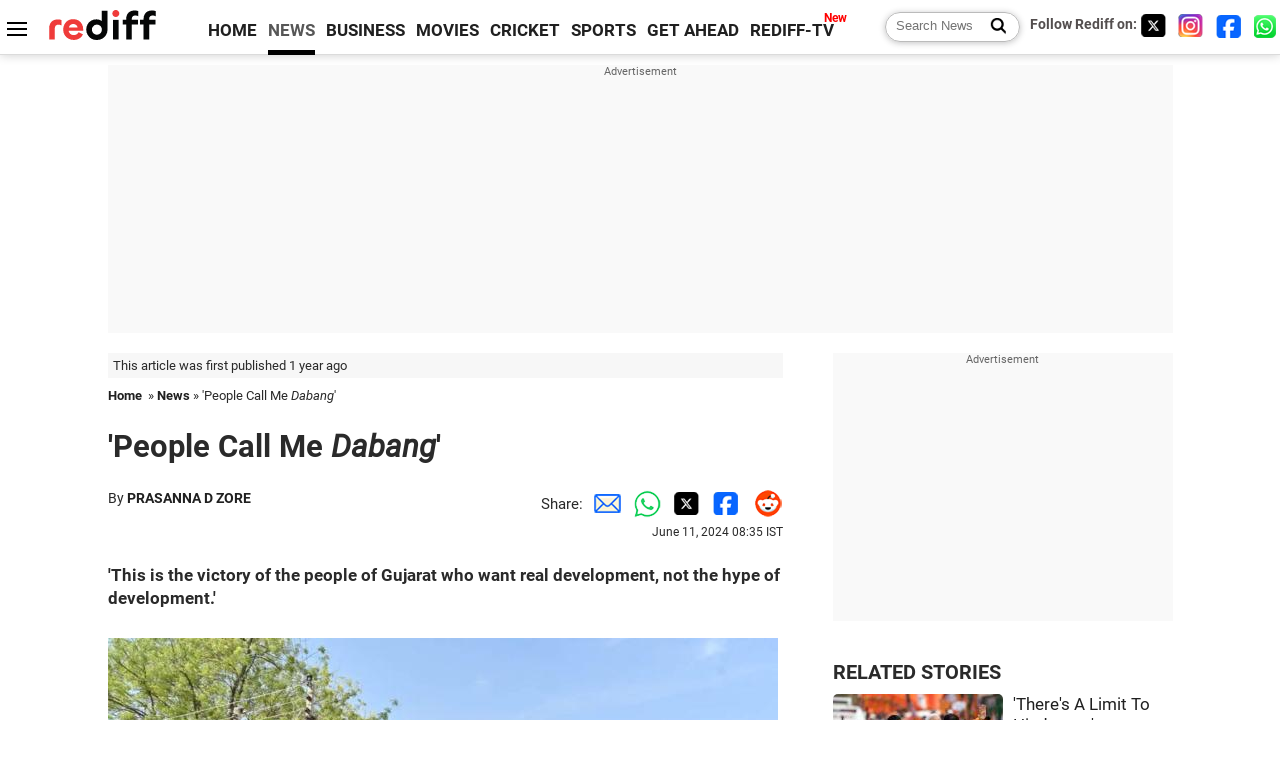

--- FILE ---
content_type: text/html
request_url: https://www.rediff.com/news/interview/geniben-thakor-people-call-me-dabang/20240611.htm
body_size: 14840
content:
<!doctype html>
<html lang="en">
<head>
<meta charset="UTF-8">
<meta name="viewport" content="width=device-width, initial-scale=1" />
<title>Geniben Thakor: 'People Call Me Dabang' - Rediff.com India News</title>
<meta name="keywords" content="India News, columns, interviews, news India, breaking news" />
<link rel="alternate" href="https://www.rediff.com/rss/newshead.xml" type="application/rss+xml"  title="Rediff.com - India news" />
<link rel="author" type="text/html" href="https://www.rediff.com/author/PRASANNA%20D%20ZORE" />
<meta name="author" content="PRASANNA D ZORE" />
<meta name="robots" content="max-image-preview:large, index, follow">
<link rel="dns-prefetch" href="//track.rediff.com/" >
<link rel="dns-prefetch" href="//bizmail.rediff.com/" >
<link rel="dns-prefetch" href="//businessemail.rediff.com/" >
<link rel="dns-prefetch" href="//workmail.rediff.com/" >
<link rel="preload" href="//imworld.rediff.com/worldrediff/style_3_16/new_arti_us_4.css" as="style">
<link rel="amphtml" href="https://m.rediff.com/amp/news/interview/geniben-thakor-people-call-me-dabang/20240611.htm" />
<link rel="alternate" media="only screen and (max-width: 640px)" href="https://m.rediff.com/news/interview/geniben-thakor-people-call-me-dabang/20240611.htm" />
<meta http-equiv="X-UA-Compatible" content="IE=Edge" />
<meta name="description" content="'This is the victory of the people of Gujarat who want real development, not the hype of development.'"  />
<meta name="twitter:card" content="summary_large_image" />
<meta property="og:title" content="'People Call Me Dabang'" />
<meta property="og:type" content="article" />
<meta property="og:url" content="https://www.rediff.com/news/interview/geniben-thakor-people-call-me-dabang/20240611.htm" />
<meta property="og:site_name" content="Rediff" />
<meta property="og:description" content="'This is the victory of the people of Gujarat who want real development, not the hype of development.'" />
<meta itemprop="name" content="'People Call Me Dabang'" />
<meta itemprop="description" content="'This is the victory of the people of Gujarat who want real development, not the hype of development.'" />
<meta itemprop="publisher" content="Rediff.com" />
<meta itemprop="url" content="https://www.rediff.com/news/interview/geniben-thakor-people-call-me-dabang/20240611.htm" />
<meta itemprop="headline" content="'People Call Me Dabang'" />
<meta itemprop="inLanguage" content="en-US" />
<meta itemprop="keywords" content="India News, columns, interviews, news India, breaking news" />
<meta itemprop="image" content="https://im.rediff.com/1200-630/news/2024/jun/10genibenthakor5.jpg">
<meta itemprop="datePublished" content="2024-06-11T08:35:56+05:30" />
<meta itemprop="dateModified" content="2024-06-11T08:35:56+05:30" />
<meta itemprop="alternativeHeadline" content="'People Call Me Dabang'" />
<link rel="preload" href="https://im.rediff.com/news/2024/jun/10genibenthakor5.jpg?w=670&h=900" as="image" /><link rel="icon" type="image/x-icon" href="https://im.rediff.com/favicon2.ico" />
<link rel="canonical" href="https://www.rediff.com/news/interview/geniben-thakor-people-call-me-dabang/20240611.htm" />
<meta itemprop="dateline" content="Banaskantha" /><link rel="preconnect" href="//imworld.rediff.com" >
<meta property="og:image" content="https://im.rediff.com/1200-630/news/2024/jun/10genibenthakor5.jpg" />
<link rel="image_src" href="https://im.rediff.com/1200-630/news/2024/jun/10genibenthakor5.jpg" />

<script type="application/ld+json">
{
	"@context":"https://schema.org",
	"@type":"NewsArticle",
	"mainEntityOfPage":{
		"@type":"WebPage",
		"@id":"https://www.rediff.com/news/interview/geniben-thakor-people-call-me-dabang/20240611.htm",
		"url":"https://www.rediff.com/news/interview/geniben-thakor-people-call-me-dabang/20240611.htm"
	},
	"inLanguage":"en",
	"headline":"'People Call Me Dabang'",
	"description":"'This is the victory of the people of Gujarat who want real development, not the hype of development.'",
	"keywords":"India News, columns, interviews, news India, breaking news",
	"articleSection":"news",
	"url":"https://www.rediff.com/news/interview/geniben-thakor-people-call-me-dabang/20240611.htm",
	"image":
	{
		"@type":"ImageObject",
		"url":"https://im.rediff.com/1600-900/news/2024/jun/10genibenthakor5.jpg",
		"width":"1600",
		"height":"900"
	},
	"datePublished":"2024-06-11T08:35:56+05:30",
	"dateModified":"2024-06-11T08:35:56+05:30",
	"articleBody":"This is the victory of the people of Gujarat who want real development, not the hype of development.IMAGE: Geniben Thakor, who takes pride in calling herself a grassroots worker, campaigns on a bullock cart for her 2024 Lok Sabha election. All photographs: Kind courtesy Geniben Thakor/Instagram&nbsp;Geniben Thakor created history when she defeated Bharatiya Janata Party candidate Dr Rekhaben Chaudhari in the 2024 Lok Sabha election from Banaskantha by 30,406 votes. It was the first Lok Sabha seat the Congress had won in Gujarat since 2009.The 48-year-old two-time Congress MLA from Gujarats Vav was labellled giant killer after her victory against Banas Dairy chairperson Shankar Choudhary, a powerful dairy co-operative magnate, by 6,600 votes in 2017 and later when she defeated the BJPs Swarupbhai Thakor in the 2022 state assembly election when her party faced its biggest rout in the state winning just 17 of the 182 assembly segments.I am just an ordinary Congress worker, an ordinary servant of the people, who has dedicated her life for espousing the Congress ideology and working for the poorest of the poor people of my state, the arts graduate from Jain Vishwa Bharati Institute tells Prasanna D Zore/Rediff.com.The Congress opened its account in a Lok Sabha election in Gujarat after 10 years. What factors helped you and the Congress win the Banaskantha seat?I have been a grassroots worker of the Congress and have 20 years of political and social experience working in the field, among the people belonging to all the sections on Gujarat. My work has helped me earn the love and respect of the people of Gujarat and Banaskantha.All our party leaders and cadres worked under tremendous difficult situations in Gujarat to win the Banaskantha seat. It is not that Geniben Thakor has won; the people of Banaskantha have won; this is the victory of the people of Gujarat who want real development, not the hype of development.For decades now, our local leaders have raised issues that matter to the people of Gujarat before the state government and ensured that their problems are resolved. Each and every Congress person has been working diligently on the ground and won the love of the people.IMAGE: Geniben Thakor worships at the Arasuri Ambaji Mata temple, which is one among the 51 Shakti Peethas in India.It has been widely reported that you crowd-funded your election as you were short of funds. How much money did you collect through crowd-funding and what were your expenses in this election?I am really very grateful to the people of Banaskantha and to everybody who contributed money to fund my election expenses. This victory wouldnt have been possible without their help.I had told my party leaders that I will fight this Lok Sabha election but dont have the financial resources for that.My party workers, Congress leaders and people of my constituency assured me that I dont need money to win this election but also assured to help me financially in their individual capacity. That assurance gave me strength to not worry too much about money and focus on raising peoples issues during my campaign.I was assured not just of financial assistance but their votes also.Our election management committee took care of all the money that was collected and spent. They would be in a better position to give you the exact figures. But we have been very transparent about the money we collected and spent. Every penny is accounted for.While the election management committee will be in a position to share these detail I can tell you that we won this election by spending a very small amount.How do you feel when you get labelled Giant Killer?It is true that people call me a giant killer. People also call me dabang (fearless). I am no giant killer. I am just an ordinary Congress worker, an ordinary servant of the people, who has dedicated her life for espousing Congress ideology and working for the poorest of the poor people of my state.I lost my first assembly election from Vav in 2012 but won the same seat twice in 2017 and 2022 when the BJP won a record number of assembly seats in the state.I believe in working for the people and with the people. Geniben Thakor is nobody without the love and support of the people of Banaskantha and Gujarat.I have done this from the beginning of my political career and I will continue to do my work in the same vein.The Congress has won one Lok Sabha seat in 2024 since 2009 when your party had won nine Lok Sabha seats. How big is your victory for the revival of the Congress in Gujarat?It is not just Gujarat but the Congress has revived itself across India. I can assure the people of Gujarat that the Congress will be forming the next government in Gujarat. The faith of the people of Gujarat in Congress gives me hope that we will form the next government in Gujarat.We may have won just one Lok Sabha seat in Gujarat but our vote share is good (it stood at more than 31 per cent. In 2019 it stood at 32.6 per cent but the Congress couldnt win any seats).Our vote share and number of seats will only increase manifold in the days ahead and after the 2027 Gujarat assembly elections we will form the next government in Gujarat.The people of Gujarat showed tremendous faith in the BJP in 2014 and 2019 giving them all 26 Lok Sabha seats but were disappointed with the performance of the Narendra Modi government in these 10 years of his misgovernance.Unemployment today stands at a 45-year high, prices of essentials like food grains, vegetates, fuel, cooking gas saw a huge jump denting the spending capacity of the people. Cost of education, health services has gone up too.The BJP will now have to understand that they just cant win peoples faith in the name of Prabhu Shri Ram. They have to work on the ground and solve the everyday issues of the people of Gujarat.What were the main issues that you fought the 2024 Lok Sabha elections on and what important issues do you plan to raise in Parliament as Banaskantha MP?Our main election plank was providing potable water for the people of my constituency and enough water and electricity for the farmers.We also raised other important issues -- and found them resonating among the people -- like security of women in the state, the rising cost of medical services, day-to-day essentials, higher education, local employment opportunities, and how the Narendra Modi government failed to deliver the benefits of all the central schemes for the people of Gujarat. We will ensure that the benefits of central government schemes now reach the people of Gujarat.I will be raising these very issues as an MP from Banaskantha. In addition, the Congress in Gujarat has its eyes and ears open and we will continue to raise whatever issues the people of Gujarat will ask us to highlight in Parliament.Would you feel that Prime Minister Modi talking about the Congress taking away one buffalo if you have two buffaloes didnt work for the BJP in Banaskantha?Such statements from Narendra Modi not only boomeranged against the BJP in Banaskantha but all over India.The people of India expect their prime minister to talk about development, infrastructure, employmet opportunities, setting up of new industries, bringing in investments and building factories but they were very much disappointed by the way Prime Minister Modi ran his campaign on divisive agendas.The prime minister should not have used such language during the election campaign.IMAGE: Congress General Secretary Priyanka Gandhi Vadra campaigns for Geniben Thakor.Did Priyanka Gandhi Vadras campaign help you cement your victory?The people of Gujarat have tremendous faith in the leadership of Soniaji, Rahulji and have immense love and respect for Priyankaji. The fact that in every campaign Priyankaji exhorted people to vote for their own benefits, to vote for a party that would ensure your social and economic safety and security mobilised the people of Banaskantha.With her honest, heart-to-heart connection with the people through her public addresses Priyankaji won the hearts of the people of India.",
	"author":{
		"@type":"Person",
		"name":"PRASANNA D ZORE",
		"url":"https://www.rediff.com/author/PRASANNA%20D%20ZORE"
	},
	"publisher":{   
		"@type":"NewsMediaOrganization",
		"name":"Rediff.com",
		"logo":{
			"@type":"ImageObject","url":"https://im.rediff.com/worldrediff/pix/rediff_newlogo.svg","width":400,"height":100   
		}        
	},
	"associatedMedia":{
		"@type":"ImageObject",
		"url":"https://im.rediff.com/news/2024/jun/10genibenthakor5.jpg",
		"caption":"'People Call Me Dabang'",
		"description":"'People Call Me Dabang'",
		"height":"900",
		"width":"1200"
	}		
}
</script>
<script type="application/ld+json">
{
	"@context":"https://schema.org",
	"@type":"BreadcrumbList",
	"name":"Breadcrumb",
	"itemListElement":[
		{
		"@type":"ListItem",
		"position":1,
		"item":{
			"@id":"https://www.rediff.com",
			"name":"Home"
		}
		},
		{
		"@type":"ListItem",
		"position":2,
		"item":{
		"@id":"https://www.rediff.com/news",
		"name":"News"
		}
		},
		{
		"@type":"ListItem",
		"position":3,
		"item":{
		"name":"'People Call Me Dabang'"
		}
		}
	]
}
</script>
<script type="application/ld+json">
{
	"@context":"https://schema.org",
	"@type":"WebPage",
	"name":"Geniben Thakor: 'People Call Me Dabang' - Rediff.com India News",
	"description":"'This is the victory of the people of Gujarat who want real development, not the hype of development.'",
	"keywords":"India News, columns, interviews, news India, breaking news",
	"speakable":{
		"@type":"SpeakableSpecification",
		"cssSelector":["h1","h2"]
		},
	"url":"https://www.rediff.com/news/interview/geniben-thakor-people-call-me-dabang/20240611.htm"
}
</script>


<script type="application/ld+json">
{
	"@context":"https://schema.org","@type":"NewsMediaOrganization","name":"Rediff.com","url":"https://www.rediff.com","logo":{
		"@type":"ImageObject","url":"https://im.rediff.com/worldrediff/pix/rediff_newlogo.svg","width":400,"height":100
	},
	"address":{
		"@type":"PostalAddress","streetAddress":" Level 9 and 10, Seasons Riddhi Siddhi, Jn of Tilak Road and 1st Gaothan Lane, Santacruz (West)","addressLocality":"Mumbai","addressRegion":"India","addressCountry":"IN","postalCode":"400054"
	},
	"contactPoint":{
		"@type":"ContactPoint","telephone":"+91 - 022 - 61820000","contactType":"Customer Service","areaServed":"IN","availableLanguage":"English","hoursAvailable":{"opens":"09:00","closes":"18:00"}
	},
	"sameAs":[
		"https://x.com/RediffNews",
		"https://www.instagram.com/rediffnews/",
		"https://www.facebook.com/people/Rediff-News/61566156876578/",
		"https://www.youtube.com/@RediffOriginals"
	]
}
</script>
<script type="application/ld+json">
{
	"@context":"https://schema.org",
	"@type":"SiteNavigationElement",
	"name":["rediffmail","Rediff Money","Enterprise Email","Business Email","rediffGURUS","News","Business","Movies","Sports","Cricket","Get Ahead"],
	"url":["https://mail.rediff.com/cgi-bin/login.cgi","https://money.rediff.com","https://workmail.rediff.com","https://businessemail.rediff.com","https://gurus.rediff.com","https://www.rediff.com/news","https://www.rediff.com/business","https://www.rediff.com/movies","https://www.rediff.com/sports","https://www.rediff.com/cricket","https://www.rediff.com/getahead"]
}
</script>
<script>
var cdn_domain = "https://www.rediff.com";
var section = "news";
var article_url = "https://www.rediff.com/news/interview/geniben-thakor-people-call-me-dabang/20240611.htm";
var template = "news-interview.xsl";
var page_type = "article";
var endyear 	= "2026";
var org_domain = "https://mypage.rediff.com";
var imgpath	= "//imworld.rediff.com/worldrediff/pix";
var ishare_domain	= "https://ishare.rediff.com";
var shopping_domain	= "https://shopping.rediff.com";
var books_domain	= "https://books.rediff.com";
var track_domain	= "https://track.rediff.com";
var money_domain	= "https://money.rediff.com";
var realtime_domain	= "https://realtime.rediff.com";
var share_domain	= "https://share.rediff.com";
var timetoread = "";

function enc(a,url){a.href	=	url;return true;}
function getCookie(name){var dc=document.cookie;var prefix=name+"=";var begin=dc.indexOf("; "+prefix);if(begin==-1){begin=dc.indexOf(prefix);if(begin!=0)return null}else begin+=2;var end=document.cookie.indexOf(";",begin);if(end==-1)end=dc.length;return unescape(dc.substring(begin+prefix.length,end))}
function sharePopup(ob){var left = (screen.width - 800) / 2;var shareurl = ob.href;window.open(shareurl,'sharewindow','toolbar=no,location=0,status=no,menubar=no,scrollbars=yes,resizable=yes,width=800,height=550,top=80,left='+left);}
function trackURL(url){if(navigator.userAgent.toLowerCase().indexOf('msie') != -1){var referLink = document.createElement('a');referLink.href = url;document.body.appendChild(referLink);referLink.click();}else{document.location.href = url;}}

</script>
	
	<script>
	(adsbygoogle = window.adsbygoogle || []).push({
		google_ad_client: "ca-pub-2932970604686705",
		enable_page_level_ads: true
	});
	</script>
	
<link rel="stylesheet" href="//imworld.rediff.com/worldrediff/style_3_16/new_arti_us_4.css" />
<style>.imgcaption{clear:both}.bigtable{margin:10px 0}.logo{width:160px}.toplinks .active{margin-right:0;margin-left:0}.watchasvd{font-size:0.8rem;margin-right:20px;display:inline-block;vertical-align:middle;color:#ef3b3a;font-weight:bold;}.watchasvd::before{content:'';display:inline-block;width:28px;height:17px;background:url('https://im.rediff.com/worldrediff/pix/watchvdicon.jpg') 0 0 no-repeat;vertical-align:middle;}.newtv::after{content:'New';font-weight:bold;color:#ff0000;font-size:0.8rem;position:absolute;top:-10px;right:-13px}.mfrom_flex{display:flex;justify-content:space-between;border-bottom:solid 1px #e2e2e2;padding-bottom:20px}.mfrom_box{max-width:200px;overflow:hidden}.mfrom_copy{font-size:1.1rem;margin-top:5px}.div_subscibe_top{margin-top:30px}.subscribe_btn_in{background:#000;border-radius:50%;width:30px;height:30px;line-height:30px;font-size:1.2rem;color:#fff;border:none;text-align:center}.lbl_sub_email{display:block;font-weight:bold;font-size:0.8rem;margin-bottom:1px}.div_subscibe_top_container{width:calc(100% - 330px);border-right:dotted 1px #ababab;border-left:dotted 1px #ababab;}.div_subscibe_top{width:250px;background:none;margin:0 auto;border:none;border-radius:5px;padding:5px 0 8px 12px;box-shadow:0 0 7px rgba(0, 0, 0, 0.3)}.vcenter{align-items:center}.sub_email_in{padding:5px;text-align:left;height:30px;width:190px;margin-right:5px;border:solid 1px #b2aeae;border-radius:5px;font-size:0.85rem}.sub_email_in::placeholder{font-size:1rem}.subwait{position:absolute;right:50px}.subscrip_message{font-size:0.75rem;font-weight:bold;margin:5px 0}.artihd{font-size:2.07rem}.arti_contentbig h2{font-size:1.6rem;margin-bottom:5px;font-weight:bold}.arti_contentbig h3{font-size:1.4rem;margin-bottom:5px;font-weight:bold}.arti_contentbig h4{font-size:1.2rem;margin-bottom:5px;font-weight:bold}.keypoints{border:solid 1px #202020;padding:10px 20px;border-radius:20px;margin:15px 0}.keypoints ul{padding:0 0 0 20px;margin:15px 0 0 0;line-height:1.4em}.keypoints h3{background:#f7f7f7;padding:10px;border-bottom:solid 1px #cdcdcd}</style>

<script>
window.googletag = window.googletag || {cmd: []};
googletag.cmd.push(function() {
	var sectionarr = window.parent.location.href.split("/");
	var authorname = "";
	if(document.getElementById('OAS_author')){authorname = document.getElementById('OAS_author').value;}
	var adv_subsection = "";
	if(document.getElementById('OAS_subsection')){adv_subsection = document.getElementById('OAS_subsection').value;}
	googletag.defineSlot('/21677187305/Rediff_ROS_728x90_ATF_INTL', [[750, 100], [970, 90], [970, 250], [980, 90], [930, 180], [950, 90], [960, 90], [970, 66], [750, 200], [728, 90], [980, 120]], 'div-gpt-ad-1739426843638-0').setTargeting('author', authorname.toLowerCase()).setTargeting('url',sectionarr[3]).setTargeting('subsection',adv_subsection).addService(googletag.pubads());
	googletag.defineSlot('/21677187305/Rediff_ROS_300x250_ATF_INTL', [[336, 280], [300, 250]], 'div-gpt-ad-1739426924396-0').setTargeting('author', authorname.toLowerCase()).setTargeting('url',sectionarr[3]).setTargeting('subsection',adv_subsection).addService(googletag.pubads());
	googletag.defineSlot('/21677187305/Rediff_ROS_300x250_BTF_INTL', [[300, 250], [336, 280]], 'div-gpt-ad-1742278123914-0').setTargeting('author', authorname.toLowerCase()).setTargeting('url',sectionarr[3]).setTargeting('subsection',adv_subsection).addService(googletag.pubads());
	googletag.defineSlot('/21677187305/Rediff_ROS_300x250_BTF2_INTL', [[300, 250], [336, 280]], 'div-gpt-ad-1752125674124-0').setTargeting('author', authorname.toLowerCase()).setTargeting('url',sectionarr[3]).setTargeting('subsection',adv_subsection).addService(googletag.pubads());
	googletag.defineSlot('/21677187305/Rediff_ROS_300x250_BTF3_INTL', [[300, 100], [300, 250], [300, 75]], 'div-gpt-ad-1748412147256-0').setTargeting('author', authorname.toLowerCase()).setTargeting('url',sectionarr[3]).setTargeting('subsection',adv_subsection).addService(googletag.pubads());
	googletag.defineSlot('/21677187305/Rediff_ROS_728x90_BTF_INTL', [[960, 90], [970, 66], [970, 90], [728, 90], [980, 90], [950, 90]], 'div-gpt-ad-1748412234453-0').setTargeting('author', authorname.toLowerCase()).setTargeting('url',sectionarr[3]).setTargeting('subsection',adv_subsection).addService(googletag.pubads());
	if(screen.width >= 1400)
	{
	googletag.defineSlot('/21677187305/Rediff_ROS_120x600_ATF_INTL_Left_Margin', [120, 600], 'div-gpt-ad-1741063428061-0').setTargeting('author', authorname.toLowerCase()).setTargeting('url',sectionarr[3]).setTargeting('subsection',adv_subsection).addService(googletag.pubads());
	googletag.defineSlot('/21677187305/Rediff_ROS_120x600_ATF_INTL_Right_Margin', [120, 600], 'div-gpt-ad-1741063514341-0').setTargeting('author', authorname.toLowerCase()).setTargeting('url',sectionarr[3]).setTargeting('subsection',adv_subsection).addService(googletag.pubads());
	}
	googletag.pubads().enableSingleRequest();
	googletag.enableServices();
});
</script>

<style>.arti_contentbig p.imgcaptionsmall,.imgcaptionsmall{width:50%;color:#515151;font-size:0.9rem;float:left;margin:0 8px 8px 0;line-height:1.4em;}</style>
</head>
<body>
<!-- Begin comScore Tag -->

<script>
var _comscore = _comscore || [];
_comscore.push({ c1: "2", c2: "6035613" });
(function() {
var s = document.createElement("script"), el = document.getElementsByTagName("script")[0]; 
s.async = true;
s.src = "https://sb.scorecardresearch.com/cs/6035613/beacon.js";
el.parentNode.insertBefore(s, el);
})();
</script>
<noscript><img src="https://sb.scorecardresearch.com/p?c1=2&amp;c2=6035613&amp;cv=3.6.0&amp;cj=1" alt="comscore" ></noscript>

<!-- End comScore Tag --><script>
if(!OAS_sitepage)var OAS_sitepage = "";
if(!OAS_listpos)var OAS_listpos = "";

	var ck=document.cookie;
	function getcookie(n)
	{
		var ar=n+"=";var al=ar.length;var cl=ck.length;var i=0;while(i<cl)
		{j=i+al;if(ck.substring(i,j)==ar)
		{e=ck.indexOf(";",j);if(e==-1)
		e=ck.length;return unescape(ck.substring(j,e));}
		i=ck.indexOf(" ",i)+1;if(i==0)
		break;}
		return "";
	}
	var querystring	= "";
	var path	= "";
	var domain	= "";
	var Rkey_data	= "";
	var Rkey	= Math.floor(Math.random() * 1000000);
	querystring	= window.location.search;
	path		= window.location.pathname;
	domain		= window.location.host;
	var tmp_ref = encodeURIComponent(document.referrer);
	if((tmp_ref == null) || (tmp_ref.length == 0)){tmp_ref = "";}
	if (querystring == "")
	{
		Rkey_data = "?rkey="+Rkey;
	}
	else
	{
		Rkey_data = "&rkey="+Rkey;
	}
	if(tmp_ref != "")
	{
		Rkey_data += "&ref="+tmp_ref;
	}
	var metricImgNew = new Image();
	metricImgNew.src = '//usmetric.rediff.com/'+domain+path+querystring+Rkey_data+'&device=pc';
	var Rlo="";
	var Rl = "";
	Rlo	= getcookie("Rlo");
	Rlo = unescape(Rlo).replace(/\+/g," ");
	Rlo = Rlo.replace("@rediffmail.com","");
	Rlo = Rlo.replace(/[^\w\d\s\-\_]/ig,'');
	Rl = getcookie("Rl");
	Rl = Rl.replace(/[^\w\d\s\-\_@\.]/ig,'');
	var tmp_rsc1 = "";
	tmp_rsc1 = getcookie("Rsc");

</script>
<style>.fnt0{font-size:0;}</style>
<div class="fnt0"><ins data-revive-zoneid="333" data-revive-source="_blank" data-revive-target="_blank" data-revive-id="4b71f4079fb345c8ac958d0e9f0b56dd" data-zonename="Rediff_ROS_OutstreamVideo_INTL"></ins></div><input type="hidden" id="OAS_topic"  name="OAS_topic" value="electionNews" />
<input type="hidden" id="OAS_author"  name="OAS_author" value="PRASANNA D ZORE" />
<input type="hidden" id="ads_moviename"  name="ads_moviename" value="null" />
<div id="tower_conatainer" class='tower_conatainer'><div id="div_left_tower" class="left_tower"></div><div id="div_right_tower" class="right_tower"></div></div><input type="hidden" id="OAS_subsection"  name="OAS_subsection" value="news-interview-geniben" /><div class="topfixedrow">
	<div class="logobar flex maxwrap">
		<div id="menuicon" class="homesprite menuicon"></div>
		<div class="logo"><a href="https://www.rediff.com"><img src="//imworld.rediff.com/worldrediff/pix/rediff_newlogo.svg" width="120" height="30" alt="rediff logo" /></a></div>
		<div class="toplinks">
			<a href="https://www.rediff.com" class="linkcolor bold" data-secid="nav_article_home" data-pos="1">HOME</a>
			<a href="https://www.rediff.com/news" class="linkcolor bold active" data-secid="nav_article_news" data-pos="1">NEWS</a> 
			<a href="https://www.rediff.com/business" class="linkcolor bold " data-secid="nav_article_business" data-pos="1">BUSINESS</a> 
			<a href="https://www.rediff.com/movies" class="linkcolor bold " data-secid="nav_article_movies" data-pos="1">MOVIES</a> 
			<a href="https://www.rediff.com/cricket" class="linkcolor bold " data-secid="nav_article_cricket" data-pos="1">CRICKET</a> 
			<a href="https://www.rediff.com/sports" class="linkcolor bold " data-secid="nav_article_sports" data-pos="1">SPORTS</a> 
			<a href="https://www.rediff.com/getahead" class="linkcolor bold " data-secid="nav_article_getahead" data-pos="1">GET AHEAD</a>
			<a href="https://tv.rediff.com" class="linkcolor bold relative newtv" data-secid="nav_article_redifftv" data-pos="1">REDIFF-TV</a>
		</div>
		<div class="toprightlinks flex">
			<div class="arti_srch_container"><form name="mainnewsrchform" onsubmit="return submitSearch()" action="https://www.rediff.com/search" method="POST"><input type="text" id="main_srchquery_tbox" name="main_srchquery_tbox" placeholder="Search News" value="" class="txt_srchquery" autocomplete="off"><input type="submit" value="" class="newsrchbtn" aria-label="Search News"></form></div>
			<div class="navbarsocial"><span class="followon">Follow Rediff on: </span><a href="https://x.com/RediffNews" target="_blank" aria-label="Twitter"><span class="homesprite socialicons twitter"></span></a> &nbsp; <a href="https://www.instagram.com/rediffnews/" target="_blank" aria-label="Instagram"><span class="homesprite socialicons insta"></span></a> &nbsp; <a href="https://www.facebook.com/people/Rediff-News/61566156876578/" target="_blank" aria-label="Facebook"><span class="homesprite socialicons fb"></span></a> &nbsp; <a href="https://whatsapp.com/channel/0029Va5OV1pLtOjB8oWyne1F" target="_blank" aria-label="whatsup"><span class="homesprite socialicons whup"></span></a></div>
		</div>
	</div>
</div>
<div class="advtcontainer lb wrapper">
	<div class="advttext"></div>
	<div id="world_top" class="div_ad_lb01"><div id='div-gpt-ad-1739426843638-0' style='min-width:728px;min-height:66px;'><script>googletag.cmd.push(function(){googletag.display('div-gpt-ad-1739426843638-0');});</script></div></div>
</div>
<div class="wrapper clearfix">
	<!-- leftcontainer starts -->
	<div id="leftcontainer" class="red_leftcontainer">
		<div class="yearsago">This article was first published 1 year ago</div>		<div class="breadcrumb"><a href="https://www.rediff.com" class="bold">Home</a>&nbsp; &raquo;&nbsp;<a href="https://www.rediff.com/news" class="bold">News</a> &raquo;&nbsp;'People Call Me <em>Dabang</em>'</div>
		<h1 class="artihd">'People Call Me <em>Dabang</em>'</h1>
		<div class="clearfix">
			<div class="floatL">
				<div class="bylinetop">	By <a href="https://www.rediff.com/author/PRASANNA%20D%20ZORE" class="bold">PRASANNA D ZORE</a>		</div>
				<div> </div>
			</div>
			<div class="floatR">Share:<a href="mailto:?subject=%27People%20Call%20Me%20Dabang%27&body=Read this article https://www.rediff.com/news/interview/geniben-thakor-people-call-me-dabang/20240611.htm" title="Share by Email" aria-label="Email Share"><i class="shareic_sprite email"></i></a><a target="_blank" OnClick="sharePopup(this);return false;" href="https://api.whatsapp.com/send?text=https://www.rediff.com/news/interview/geniben-thakor-people-call-me-dabang/20240611.htm" title="Share on Whatsapp"  aria-label="Whatsapp Share"><i class="shareic_sprite waup"></i></a><a target="_blank" OnClick="sharePopup(this);return false;" href="https://twitter.com/intent/tweet?url=https://www.rediff.com/news/interview/geniben-thakor-people-call-me-dabang/20240611.htm&text=%27People%20Call%20Me%20Dabang%27"  title="Share on Twitter"  aria-label="Twitter Share"><i class="shareic_sprite twit"></i></a><a target="_blank" OnClick="sharePopup(this);return false;" href="https://www.facebook.com/sharer/sharer.php?u=https://www.rediff.com/news/interview/geniben-thakor-people-call-me-dabang/20240611.htm&picture=&title=%27People%20Call%20Me%20Dabang%27&description=" title="Share on Facebook"  aria-label="Facebook Share"><i class="shareic_sprite fb"></i></a><a target="_blank" OnClick="sharePopup(this);return false;" href="https://www.reddit.com/submit?url=https://www.rediff.com/news/interview/geniben-thakor-people-call-me-dabang/20240611.htm&title=%27People%20Call%20Me%20Dabang%27" title="Share on Reddit"  aria-label="Reddit Share"><i class="shareic_sprite reddit"></i></a>
			<p class="updatedon">June 11, 2024 08:35 IST</p>
			</div>
		</div>
				<div id="arti_content_n" class="arti_contentbig clearfix" itemprop="articleBody">
			<p><strong>'This is the victory of the people of Gujarat who want real development, not the hype of development.'</strong></p>
<p><img class=imgwidth src="https://im.rediff.com/news/2024/jun/10genibenthakor5.jpg?w=670&h=900" alt="" style="max-width:100%;"   /></p>
<div class="imgcaption">IMAGE: Geniben Thakor, who takes pride in calling herself a grassroots worker, campaigns on a bullock cart for her 2024 Lok Sabha election. <span class="credit">All photographs: Kind courtesy Geniben Thakor/Instagram</span></div>
<div id="div_morelike_topic_container">&nbsp;</div>
<p class="rbig"><strong>Geniben Thakor</strong> created history when she defeated Bharatiya Janata Party candidate Dr Rekhaben Chaudhari in the 2024 Lok Sabha election from Banaskantha by 30,406 votes. It was the first Lok Sabha seat the Congress had won in Gujarat since 2009.</p>
<p>The 48-year-old two-time Congress MLA from Gujarat's Vav was labellled 'giant killer' after her victory against Banas Dairy chairperson Shankar Choudhary, a powerful dairy co-operative magnate, by 6,600 votes in 2017 and later when she defeated the BJP's Swarupbhai Thakor in the 2022 state assembly election when her party faced its biggest rout in the state winning just 17 of the 182 assembly segments.</p>
<p>"I am just an ordinary Congress worker, an ordinary servant of the people, who has dedicated her life for espousing the Congress ideology and working for the poorest of the poor people of my state," the arts graduate from Jain Vishwa Bharati Institute tells <strong>Prasanna D Zore/<em>Rediff.com</em></strong>.</p>
<p class="rbig"><strong>The Congress opened its account in a Lok Sabha election in Gujarat after 10 years. What factors helped you and the Congress win the Banaskantha seat?</strong></p>
<p>I have been a grassroots worker of the Congress and have 20 years of political and social experience working in the field, among the people belonging to all the sections on Gujarat. My work has helped me earn the love and respect of the people of Gujarat and Banaskantha.</p>
<p>All our party leaders and cadres worked under tremendous difficult situations in Gujarat to win the Banaskantha seat. It is not that Geniben Thakor has won; the people of Banaskantha have won; this is the victory of the people of Gujarat who want real development, not the hype of development.</p><div id="shop_advertise_div_1"></div><div class="clear"><div class="inline-block" id="div_arti_inline_advt"></div><div class="inline-block" id="div_arti_inline_advt2"></div></div>
<p>For decades now, our local leaders have raised issues that matter to the people of Gujarat before the state government and ensured that their problems are resolved. Each and every Congress person has been working diligently on the ground and won the love of the people.</p>
<p><img class=imgwidth src="https://im.rediff.com/news/2024/jun/10genibenthakor4.jpg?w=670&h=900" alt="" style="max-width:100%;"   /></p>
<div class="imgcaption">IMAGE: Geniben Thakor worships at the Arasuri Ambaji Mata temple, which is one among the 51 Shakti Peethas in India.</div>
<p class="rbig"><strong>It has been widely reported that you crowd-funded your election as you were short of funds. How much money did you collect through crowd-funding and what were your expenses in this election?</strong></p>
<p>I am really very grateful to the people of Banaskantha and to everybody who contributed money to fund my election expenses. This victory wouldn't have been possible without their help.</p>
<p>I had told my party leaders that I will fight this Lok Sabha election but don't have the financial resources for that.</p>
<p>My party workers, Congress leaders and people of my constituency assured me that I don't need money to win this election but also assured to help me financially in their individual capacity. That assurance gave me strength to not worry too much about money and focus on raising people's issues during my campaign.</p>
<p>I was assured not just of financial assistance but their votes also.</p>
<p>Our election management committee took care of all the money that was collected and spent. They would be in a better position to give you the exact figures. But we have been very transparent about the money we collected and spent. Every penny is accounted for.</p>
<p>While the election management committee will be in a position to share these detail I can tell you that we won this election by spending a very small amount.</p>
<p class="rbig"><strong>How do you feel when you get labelled 'Giant Killer'?</strong></p>
<p>It is true that people call me a giant killer. People also call me '<em>dabang</em>' (<em>fearless</em>). I am no giant killer. I am just an ordinary Congress worker, an ordinary servant of the people, who has dedicated her life for espousing Congress ideology and working for the poorest of the poor people of my state.</p>
<p>I lost my first assembly election from Vav in 2012 but won the same seat twice in 2017 and 2022 when the BJP won a record number of assembly seats in the state.</p>
<p>I believe in working for the people and with the people. Geniben Thakor is nobody without the love and support of the people of Banaskantha and Gujarat.</p><div class="clear"></div><div class="advtcontainer lb"><div class="advttext"></div><div id="div_outstream_bottom"><ins data-revive-zoneid="391" data-revive-source="_blank" data-revive-target="_blank" data-revive-id="4b71f4079fb345c8ac958d0e9f0b56dd" data-zonename="Rediff_ROS_InArticleVideo_Middle_INTL"></ins></div></div><div class="clear"></div>
<p>I have done this from the beginning of my political career and I will continue to do my work in the same vein.</p>
<p class="rbig"><strong>The Congress has won one Lok Sabha seat in 2024 since 2009 when your party had won nine Lok Sabha seats. How big is your victory for the revival of the Congress in Gujarat?</strong></p>
<p>It is not just Gujarat but the Congress has revived itself across India. I can assure the people of Gujarat that the Congress will be forming the next government in Gujarat. The faith of the people of Gujarat in Congress gives me hope that we will form the next government in Gujarat.</p>
<p>We may have won just one Lok Sabha seat in Gujarat but our vote share is good (<em>it stood at more than 31 per cent. In 2019 it stood at 32.6 per cent but the Congress couldn't win any seats</em>).</p>
<p>Our vote share and number of seats will only increase manifold in the days ahead and after the 2027 Gujarat assembly elections we will form the next government in Gujarat.</p>
<p>The people of Gujarat showed tremendous faith in the BJP in 2014 and 2019 giving them all 26 Lok Sabha seats but were disappointed with the performance of the Narendra Modi government in these 10 years of his misgovernance.</p>
<p>Unemployment today stands at a 45-year high, prices of essentials like food grains, vegetates, fuel, cooking gas saw a huge jump denting the spending capacity of the people. Cost of education, health services has gone up too.</p>
<p>The BJP will now have to understand that they just can't win people's faith in the name of Prabhu Shri Ram. They have to work on the ground and solve the everyday issues of the people of Gujarat.</p>
<p class="rbig"><strong>What were the main issues that you fought the 2024 Lok Sabha elections on and what important issues do you plan to raise in Parliament as Banaskantha MP?</strong></p>
<p>Our main election plank was providing potable water for the people of my constituency and enough water and electricity for the farmers.</p>
<p>We also raised other important issues -- and found them resonating among the people -- like security of women in the state, the rising cost of medical services, day-to-day essentials, higher education, local employment opportunities, and how the Narendra Modi government failed to deliver the benefits of all the central schemes for the people of Gujarat. We will ensure that the benefits of central government schemes now reach the people of Gujarat.</p>
<p>I will be raising these very issues as an MP from Banaskantha. In addition, the Congress in Gujarat has its eyes and ears open and we will continue to raise whatever issues the people of Gujarat will ask us to highlight in Parliament.</p>
<p class="rbig"><strong>Would you feel that Prime Minister Modi talking about the 'Congress taking away one buffalo if you have two buffaloes' didn't work for the BJP in Banaskantha?</strong></p>
<p>Such statements from Narendra Modi not only boomeranged against the BJP in Banaskantha but all over India.</p>
<p>The people of India expect their prime minister to talk about development, infrastructure, employmet opportunities, setting up of new industries, bringing in investments and building factories but they were very much disappointed by the way Prime Minister Modi ran his campaign on divisive agendas.</p>
<p>The prime minister should not have used such language during the election campaign.</p>
<p><img class=imgwidth src="https://im.rediff.com/news/2024/jun/10genibenthakor2.jpg?w=670&h=900" alt="" style="max-width:100%;"   /></p>
<div class="imgcaption">IMAGE: Congress General Secretary Priyanka Gandhi Vadra campaigns for Geniben Thakor.</div>
<p class="rbig"><strong>Did Priyanka Gandhi Vadra's campaign help you cement your victory?</strong></p>
<p>The people of Gujarat have tremendous faith in the leadership of Sonia<em>ji</em>, Rahul<em>ji</em> and have immense love and respect for Priyanka<em>ji</em>. The fact that in every campaign Priyanka<em>ji</em> exhorted people to vote for their own benefits, to vote for a party that would ensure your social and economic safety and security mobilised the people of Banaskantha.</p>
<p>With her honest, heart-to-heart connection with the people through her public addresses Priyanka<em>ji</em> won the hearts of the people of India.</p>
		</div>
		<div class="bylinebot">
			<span><a href="https://www.rediff.com/author/PRASANNA%20D%20ZORE" class="bold">PRASANNA D ZORE</a> / Rediff.com </span>																	</div>
		<i class="clear"></i>
		<div class="flex spacebetw vcenter">
			<div>Share:<a href="mailto:?subject=%27People%20Call%20Me%20Dabang%27&body=Read this article https://www.rediff.com/news/interview/geniben-thakor-people-call-me-dabang/20240611.htm"  aria-label="Email Share" title="Share by Email"><i class="shareic_sprite email"></i></a><a target="_blank" OnClick="sharePopup(this);return false;" href="https://api.whatsapp.com/send?text=https://www.rediff.com/news/interview/geniben-thakor-people-call-me-dabang/20240611.htm" aria-label="Whatsapp Share" title="Share on Whatsapp"><i class="shareic_sprite waup"></i></a><a target="_blank" OnClick="sharePopup(this);return false;" href="https://twitter.com/intent/tweet?url=https://www.rediff.com/news/interview/geniben-thakor-people-call-me-dabang/20240611.htm&text=%27People%20Call%20Me%20Dabang%27"  title="Share on Twitter"  aria-label="Twitter Share"><i class="shareic_sprite twit"></i></a><a target="_blank" OnClick="sharePopup(this);return false;" href="https://www.facebook.com/sharer/sharer.php?u=https://www.rediff.com/news/interview/geniben-thakor-people-call-me-dabang/20240611.htm&picture=&title=%27People%20Call%20Me%20Dabang%27&description=" title="Share on Facebook"  aria-label="Facebook Share"><i class="shareic_sprite fb"></i></a><a target="_blank" OnClick="sharePopup(this);return false;" href="https://www.reddit.com/submit?url=https://www.rediff.com/news/interview/geniben-thakor-people-call-me-dabang/20240611.htm&title=%27People%20Call%20Me%20Dabang%27" title="Share on Reddit"  aria-label="Reddit Share"><i class="shareic_sprite reddit"></i></a></div>
			<div class="div_subscibe_top_container"><div id='span_subscibe_top' class="div_subscibe_top"><div id='div_subscribe_in_top' class='flex'><form name='frm_subscription_in_top' method='POST' id='frm_subscription_in_top'><label for='sub_email_in_top' class="lbl_sub_email">Subscribe to our Newsletter!</label><input type='text' onkeypress="if(event.keyCode==13){return submitSubscribeTop('sub_email_in_top','subscribe_btn_in_top','div_subscribe_in_top','div_subscrip_message_in_top',1);}" autocomplete='off' id='sub_email_in_top' name='sub_email_in_top' value='' placeholder='&#x2709; Your Email' class='sub_email_in' /><input type='button' onclick="return submitSubscribeTop('sub_email_in_top','subscribe_btn_in_top','div_subscribe_in_top','div_subscrip_message_in_top',1);" value='&gt;' id='subscribe_btn_in_top' class='subscribe_btn_in' /><i id='subwait_top' class='subwait'></i></form></div><div id='div_subscrip_message_in_top' class='subscrip_message hide'></div></div></div>
			<div><a href="https://www.rediff.com/news/interview/geniben-thakor-people-call-me-dabang/20240611.htm?print=true" target="_blank" rel="noreferrer" title="Print this article"><i class="shareic_sprite printicon"></i></a></div>
		</div>
				<div id="tags_div" class="tagsdiv"></div>
		<div><div class="advttext"></div><div id="world_bottom1"><div id="taboola-below-article-thumbnails"></div>

<script type="text/javascript">
  window._taboola = window._taboola || [];
  _taboola.push({
    mode: 'thumbnails-a',
    container: 'taboola-below-article-thumbnails',
    placement: 'Below Article Thumbnails',
    target_type: 'mix'
  });
</script>
</div></div>
		<i class="clear"></i><div id="div_ad_bottom3"><ins data-revive-zoneid="259" data-revive-source="_blank" data-revive-target="_blank" data-revive-id="4b71f4079fb345c8ac958d0e9f0b56dd" data-zonename="Rediff_ROS_Native_Widget_BTF2_INTL"></ins></div><i class="clear ht20"></i>
	</div>
	<!-- leftcontainer ends -->
	<!-- rightcontainer starts -->
	<div id="rightcontainer" class="red_rightcontainer">
		<div class="boxadvtcontainer">
			<div class="advttext"></div>
			<div class="relative"><div id="world_right1" class="world_right1"><div id='div-gpt-ad-1739426924396-0' style='min-width:300px;min-height:250px;'><script>googletag.cmd.push(function(){googletag.display('div-gpt-ad-1739426924396-0');});</script></div></div></div>
		</div>
				<div class="div_morenews">
			<h2 class="sechd">RELATED STORIES</h2>
									<div class="mnewsrow clearfix">
								<div class="mnthumb"><a href="https://www.rediff.com/news/interview/india-votes-2024-shilp-shikha-singh-like-everything-theres-a-limit-to-hindutva/20240610.htm" onmousedown="return enc(this,'https://track.rediff.com/click?url=___https%3a%2f%2fwww.rediff.com%2fnews%2finterview%2findia-votes-2024-shilp-shikha-singh-like-everything-theres-a-limit-to-hindutva%2f20240610.htm___&service=news&clientip=23.56.1.26&source=morelike&type=related');"><img src="//im.rediff.com/170-100/news/2024/jun/07modi-yogi-varanasi.jpg" alt="'There's A Limit To Hindutva...'" class="rcorner" loading="lazy" /></a></div>
								<div class="mncopy "><a href="https://www.rediff.com/news/interview/india-votes-2024-shilp-shikha-singh-like-everything-theres-a-limit-to-hindutva/20240610.htm"onmousedown="return enc(this,'https://track.rediff.com/click?url=___https%3a%2f%2fwww.rediff.com%2fnews%2finterview%2findia-votes-2024-shilp-shikha-singh-like-everything-theres-a-limit-to-hindutva%2f20240610.htm___&service=news&clientip=23.56.1.26&source=morelike&type=related');">'There's A Limit To Hindutva...'</a></div>
			</div>
												<div class="mnewsrow clearfix">
								<div class="mnthumb"><a href="https://www.rediff.com/news/interview/india-votes-2024-rasheed-kidwaibhai-behen-ki-jodi-will-create-problems-for-modi/20240605.htm" onmousedown="return enc(this,'https://track.rediff.com/click?url=___https%3a%2f%2fwww.rediff.com%2fnews%2finterview%2findia-votes-2024-rasheed-kidwaibhai-behen-ki-jodi-will-create-problems-for-modi%2f20240605.htm___&service=news&clientip=23.56.1.26&source=morelike&type=related');"><img src="//im.rediff.com/170-100/news/2024/jun/04congress.jpg" alt="'Bhai Behen Ki Jodi Will Create Problems For Modi'" class="rcorner" loading="lazy" /></a></div>
								<div class="mncopy "><a href="https://www.rediff.com/news/interview/india-votes-2024-rasheed-kidwaibhai-behen-ki-jodi-will-create-problems-for-modi/20240605.htm"onmousedown="return enc(this,'https://track.rediff.com/click?url=___https%3a%2f%2fwww.rediff.com%2fnews%2finterview%2findia-votes-2024-rasheed-kidwaibhai-behen-ki-jodi-will-create-problems-for-modi%2f20240605.htm___&service=news&clientip=23.56.1.26&source=morelike&type=related');">'Bhai Behen Ki Jodi Will Create Problems For Modi'</a></div>
			</div>
												<div class="mnewsrow clearfix">
								<div class="mnthumb"><a href="https://www.rediff.com/news/column/india-votes-2024-saisuresh-sivaswamy-modi-is-going-nowhere/20240606.htm" onmousedown="return enc(this,'https://track.rediff.com/click?url=___https%3a%2f%2fwww.rediff.com%2fnews%2fcolumn%2findia-votes-2024-saisuresh-sivaswamy-modi-is-going-nowhere%2f20240606.htm___&service=news&clientip=23.56.1.26&source=morelike&type=related');"><img src="//im.rediff.com/170-100/news/2024/jun/06modi-nitish-kumar-chandrababu-naidu.jpg" alt="Modi Is Going Nowhere!" class="rcorner" loading="lazy" /></a></div>
								<div class="mncopy "><a href="https://www.rediff.com/news/column/india-votes-2024-saisuresh-sivaswamy-modi-is-going-nowhere/20240606.htm"onmousedown="return enc(this,'https://track.rediff.com/click?url=___https%3a%2f%2fwww.rediff.com%2fnews%2fcolumn%2findia-votes-2024-saisuresh-sivaswamy-modi-is-going-nowhere%2f20240606.htm___&service=news&clientip=23.56.1.26&source=morelike&type=related');">Modi Is Going Nowhere!</a></div>
			</div>
												<div class="mnewsrow clearfix">
								<div class="mnthumb"><a href="https://www.rediff.com/news/column/india-votes-2024-shreekant-sambrani-dont-expect-modi-to-change/20240608.htm" onmousedown="return enc(this,'https://track.rediff.com/click?url=___https%3a%2f%2fwww.rediff.com%2fnews%2fcolumn%2findia-votes-2024-shreekant-sambrani-dont-expect-modi-to-change%2f20240608.htm___&service=news&clientip=23.56.1.26&source=morelike&type=related');"><img src="//im.rediff.com/170-100/news/2024/jun/07modi-lok-sabha-win.jpg" alt="Don't Expect Modi To Change!" class="rcorner" loading="lazy" /></a></div>
								<div class="mncopy "><a href="https://www.rediff.com/news/column/india-votes-2024-shreekant-sambrani-dont-expect-modi-to-change/20240608.htm"onmousedown="return enc(this,'https://track.rediff.com/click?url=___https%3a%2f%2fwww.rediff.com%2fnews%2fcolumn%2findia-votes-2024-shreekant-sambrani-dont-expect-modi-to-change%2f20240608.htm___&service=news&clientip=23.56.1.26&source=morelike&type=related');">Don't Expect Modi To Change!</a></div>
			</div>
												<div class="mnewsrow clearfix">
								<div class="mnthumb"><a href="https://www.rediff.com/news/column/india-votes-2024-prem-panicker-how-modi-lost-while-winning/20240606.htm" onmousedown="return enc(this,'https://track.rediff.com/click?url=___https%3a%2f%2fwww.rediff.com%2fnews%2fcolumn%2findia-votes-2024-prem-panicker-how-modi-lost-while-winning%2f20240606.htm___&service=news&clientip=23.56.1.26&source=morelike&type=related');"><img src="//im.rediff.com/170-100/news/2024/jun/05modi-win.jpg" alt="How Modi Lost While Winning" class="rcorner" loading="lazy" /></a></div>
								<div class="mncopy "><a href="https://www.rediff.com/news/column/india-votes-2024-prem-panicker-how-modi-lost-while-winning/20240606.htm"onmousedown="return enc(this,'https://track.rediff.com/click?url=___https%3a%2f%2fwww.rediff.com%2fnews%2fcolumn%2findia-votes-2024-prem-panicker-how-modi-lost-while-winning%2f20240606.htm___&service=news&clientip=23.56.1.26&source=morelike&type=related');">How Modi Lost While Winning</a></div>
			</div>
								</div>
				<div id="div_mostpop" class="div_mostpop"></div>
		<div id="div_foryou" class="div_foryou clearfix"></div>
				<div class="boxadvtcontainer">
			<div class="advttext"></div>
			<div id="world_right2"><div id='div-gpt-ad-1742278123914-0' style='min-width:300px;min-height:250px;'><script>googletag.cmd.push(function(){googletag.display('div-gpt-ad-1742278123914-0');});</script></div></div>
		</div>
				<div class="div_webstory">
			<h2 class="sechd"><a href="https://www.rediff.com/getahead/web-stories">WEB STORIES</a></h2>
			<div class="webstory"><div><a href="https://www.rediff.com/getahead/slide-show/slide-show-1-the-9-prettiest-railways-stations-in-india/20250205.htm"><img src="//im.rediff.com/105-150/getahead/2025/feb/03ga-webstory5.jpg" alt="webstory image 1" class="rcorner" loading="lazy" width="105" height="150" /><p>The 9 Prettiest Railways Stations of India</p></a></div><div><a href="https://www.rediff.com/getahead/slide-show/slide-show-1-vaala-che-birdhe-30-min-recipe/20260120.htm"><img src="//im.rediff.com/105-150/getahead/2026/jan/20ga6.jpg" alt="webstory image 2" class="rcorner" loading="lazy" width="105" height="150" /><p>Vaala Che Birdhe: 30-Min Recipe</p></a></div><div><a href="https://www.rediff.com/getahead/slide-show/slide-show-1-7-of-the-most-expensive-perfumes-in-the-world/20250514.htm"><img src="//im.rediff.com/105-150/getahead/2025/apr/15-perfume-1.png" alt="webstory image 3" class="rcorner" loading="lazy" width="105" height="150" /><p>7 Of The Most Expensive Perfumes In The World</p></a></div></div>
		</div>
				<div class="boxadvtcontainer">
			<div class="advttext"></div>
			<div id="div_AD_box10" class="div_ad_box10"><!-- Rediff_ROS_300x250_BTF2_INTL -->
<div id='div-gpt-ad-1752125674124-0' style='min-width:300px;min-height:250px;'><script>googletag.cmd.push(function(){googletag.display('div-gpt-ad-1752125674124-0');});</script></div></div>
		</div>
				<div class="div_video">
			<h2 class="sechd"><a href="https://ishare.rediff.com">VIDEOS</a></h2>
						<div class="vdrow">
				<div class="vdimgbox"><a href="https://ishare.rediff.com/video/others/rani-mukerji-gets-emotional-during-a-heartfelt-chat-with-karan-johar/11372883" class="relative vdicon"><img src="https://datastore.rediff.com/h180-w300/thumb/53615D675B5B615F706460626D72/jmh6ij2v7g8m59xz.D.344000.Watch-Rani-Mukherjee-gets-emotional-recalling-Karan-Johars-heartwarming-gesture.mp4-0011.png" width="300" height="180" alt="Rani Mukerji gets emotional during a heartfelt chat with Karan Johar" class="rcorner" loading="lazy"><span class="duration">5:44</span></a></div>
				<h3 class="vdtitle"><a href="https://ishare.rediff.com/video/others/rani-mukerji-gets-emotional-during-a-heartfelt-chat-with-karan-johar/11372883">Rani Mukerji gets emotional during a heartfelt chat with...</a></h3>
			</div>
						<div class="vdrow">
				<div class="vdimgbox"><a href="https://ishare.rediff.com/video/others/fresh-snowfall-blankets-ramban-j-k-s-batote-turns-into-winter-wonderland/11372872" class="relative vdicon"><img src="https://datastore.rediff.com/h180-w300/thumb/53615D675B5B615F706460626D72/iavk4x7l0yjgn557.D.82000.Fresh-snowfall-blankets-Ramban-turning-Jammu--Kashmir-into-a-Winter-Wonderland.mp4-0009.png" width="300" height="180" alt="Fresh Snowfall Blankets Ramban, J-K's Batote Turns Into Winter Wonderland" class="rcorner" loading="lazy"><span class="duration">1:22</span></a></div>
				<h3 class="vdtitle"><a href="https://ishare.rediff.com/video/others/fresh-snowfall-blankets-ramban-j-k-s-batote-turns-into-winter-wonderland/11372872">Fresh Snowfall Blankets Ramban, J-K's Batote Turns Into...</a></h3>
			</div>
						<div class="vdrow">
				<div class="vdimgbox"><a href="https://ishare.rediff.com/video/others/saiee-manjrekar-looks-hot-in-gym-outfit/11288031" class="relative vdicon"><img src="https://datastore.rediff.com/h180-w300/thumb/53615D675B5B615F706460626D72/t1r1rh3g0a08wejo.D.46000.Saiee-Manjrekar-looked-very-hot-in-gym-look.mp4-0006.png" width="300" height="180" alt="Saiee Manjrekar looks HOT in gym outfit" class="rcorner" loading="lazy"><span class="duration">0:46</span></a></div>
				<h3 class="vdtitle"><a href="https://ishare.rediff.com/video/others/saiee-manjrekar-looks-hot-in-gym-outfit/11288031">Saiee Manjrekar looks HOT in gym outfit</a></h3>
			</div>
					</div>
				<div class="boxadvtcontainer">
			<div class="advttext"></div>
			<div id="div_AD_box09" class="div_ad_box09"><div id='div-gpt-ad-1748412147256-0' style='min-width:300px;min-height:75px;'><script>googletag.cmd.push(function(){googletag.display('div-gpt-ad-1748412147256-0');});</script></div></div>
		</div>
				<div class="div_coverage">
								</div>
						<div class="boxadvtcontainer">
			<div class="advttext"></div>
			<div class="div_ad_box"><div id="taboola-right-article-thumbnails"></div>

<script type="text/javascript">
  window._taboola = window._taboola || [];
  _taboola.push({
    mode: 'thumbnails-right-5x1',
    container: 'taboola-right-article-thumbnails',
    placement: 'Right Article Thumbnails',
    target_type: 'mix'
  });
</script>
</div>
		</div>
	</div>
	<!-- rightcontainer ends -->
</div>
<div class="advtcontainer lb wrapper"><div class="advttext"></div><div id="div_ad_position2" class="div_ad_position2"><div id='div-gpt-ad-1748412234453-0' style='min-width:728px;min-height:66px;'><script>googletag.cmd.push(function(){googletag.display('div-gpt-ad-1748412234453-0');});</script></div></div></div>
<div id="footerLinks" class="footerlinks wrapper">
	<a href="https://track.rediff.com/click?url=___https://workmail.rediff.com?sc_cid=footer-biz-email___&cmp=host&lnk=footer-biz-email&nsrv1=host">Rediffmail for Work</a><a href="https://track.rediff.com/click?url=___https://businessemail.rediff.com/domain?sc_cid=footer-domain___&cmp=host&lnk=footer-domain&nsrv1=host">Book a domain</a><a href="https://mail.rediff.com/cgi-bin/login.cgi">Rediffmail</a><a href="https://money.rediff.com">Money</a><a href="https://ishare.rediff.com">Videos</a><a href="https://www.rediff.com/topstories">The Timeless 100</a>
</div>
<div class="footer alignC wrapper" data-boxno="footer" data-track="label=footer"><img src="//imworld.rediff.com/worldrediff/pix/rediff-on-net-footer-2.png" width="94" height="40" style="vertical-align:middle" alt="rediff on the net"  /> &#169; 2026 <a href="https://www.rediff.com/" title="Rediff.com">Rediff.com</a> - <a href="https://investor.rediff.com/">Investor Information</a> - <a href="https://clients.rediff.com/rediff_advertisewithus/contact.htm">Advertise with us</a> - <a href="https://www.rediff.com/disclaim.htm">Disclaimer</a> - <a href="https://www.rediff.com/w3c/policy.html">Privacy Policy</a> - <a href="https://www.rediff.com/sitemap.xml" title="Sitemap.xml">Sitemap</a> - <a href="https://mypage.rediff.com/feedback">Feedback</a> - <a href="https://www.rediff.com/aboutus.html">About us</a> - <a href="https://www.rediff.com/terms.html">Terms of use</a> - <a href="https://www.rediff.com/grievances.html">Grievances</a></div>
<script>
if(document.getElementById('div_arti_inline_advt'))
{
	var container = document.getElementById('div_arti_inline_advt');
	container.className = "advtcontainer lb";
	container.innerHTML = "<div class='advttext'></div>";
	// Create the inner Taboola div
	var taboolaDiv = document.createElement('div');
	taboolaDiv.id = 'taboola-mid-article-thumbnails';
	container.appendChild(taboolaDiv);

	// Create and append the script tag
	var script = document.createElement('script');
	script.innerHTML = "window._taboola = window._taboola || [];\n" +
	"_taboola.push({\n" +
	"  mode: 'thumbnails-mid-1x2',\n" +
	"  container: 'taboola-mid-article-thumbnails',\n" +
	"  placement: 'Mid Article Thumbnails',\n" +
	"  target_type: 'mix'\n" +
	"});";
	container.appendChild(script);
}
</script>

<span class="ht10"></span>
<div id="div_menu_back" class="div_menu_back"></div>
<div id="div_menu" class="div_menu">
<div class="logobar"><div class="homesprite menuclose" onclick="showHideMenu();"></div><a href="https://www.rediff.com"><img src="//imworld.rediff.com/worldrediff/pix/rediff_newlogo.svg" width="120" height="30" alt="logo" class="menulogo" /></a></div>
<form name="newsrchform" onsubmit="return submitNewsSearch()" action="https://www.rediff.com/search" method="POST" class="newsrchform"><input type="text" id="srchquery_tbox" name="srchquery_tbox" value="" class="menusrchbox" autocomplete="off" placeholder="Search news" aria-label="Search news" />
<input type="submit" value=" " class="menusrchbtn" title="Search" aria-label="Submit" /></form>
<p class="menurow dn">NEWS</p>
<ul class="ulmenu">
<li><a href="https://www.rediff.com/news/headlines">Headlines</a></li>
<li><a href="https://www.rediff.com/news/defence">Defence</a></li>
<li><a href="https://www.rediff.com/news/slideshows">Images</a></li>
<li><a href="https://www.rediff.com/news/columns">Columns</a></li>
<li><a href="https://www.rediff.com/news/interview">Interviews</a></li>
<li><a href="https://www.rediff.com/news/specials">Specials</a></li>
</ul>
<p class="menurow dn">BUSINESS</p>
<ul class="ulmenu">
<li><a href="https://www.rediff.com/business/headlines">Headlines</a></li>
<li><a href="https://www.rediff.com/business/columns">Columns</a></li>
<li><a href="https://www.rediff.com/business/specials">Specials</a></li>
<li><a href="https://www.rediff.com/business/personal-finance">Personal Finance</a></li>
<li><a href="https://www.rediff.com/business/interviews">Interviews</a></li>
<li><a href="https://www.rediff.com/business/slideshows">Images</a></li>
<li><a href="https://www.rediff.com/business/technology">Technology</a></li>
<li><a href="https://www.rediff.com/business/automobiles">Auto</a></li>
<li><a href="https://www.rediff.com/business/personal-finance/headlines">Money Tips</a></li>
<li><a href="https://www.rediff.com/business/union-budget-2025">UNION BUDGET 2025</a></li>
</ul>
<p class="menurow dn">MOVIES</p>
<ul class="ulmenu">
<li><a href="https://www.rediff.com/movies/headlines">Headlines</a></li>
<li><a href="https://www.rediff.com/movies/interviews">Interviews</a></li>
<li><a href="https://www.rediff.com/movies/reviews">Reviews</a></li>
<li><a href="https://www.rediff.com/movies/web-series">Web Series</a></li>
<li><a href="https://www.rediff.com/movies/television">Television</a></li>
<li><a href="https://www.rediff.com/movies/videos">Videos</a></li>
<li><a href="https://www.rediff.com/movies/southernspice">South Cinema</a></li>
<li><a href="https://www.rediff.com/movies/spotted">Stars Spotted</a></li>
</ul>
<p class="menurow dn">CRICKET</p>
<ul class="ulmenu">
<li><a href="https://www.rediff.com/cricket/headlines">Headlines</a></li>
<li><a href="https://www.rediff.com/cricket/slideshows">Images</a></li>
<li><a href="https://www.rediff.com/cricket/statistics">Stats</a></li>
<li><a href="https://www.rediff.com/cricket/women">Women's Cricket</a></li>
</ul>
<p class="menurow dn">SPORTS</p>
<ul class="ulmenu">
<li><a href="https://www.rediff.com/sports/headlines">Headlines</a></li>
<li><a href="https://www.rediff.com/sports/formula1">Formula 1</a></li>
<li><a href="https://www.rediff.com/sports/football">Football</a></li>
<li><a href="https://www.rediff.com/sports/tennis">Tennis</a></li>
<li><a href="https://www.rediff.com/sports/othersports">News</a></li>
</ul>
<p class="menurow dn">GET AHEAD</p>
<ul class="ulmenu">
<li><a href="https://www.rediff.com/getahead/headlines">Headlines</a></li>
<li><a href="https://www.rediff.com/getahead/ugc">Specials</a></li>
<li><a href="https://www.rediff.com/getahead/career">Careers</a></li>
<li><a href="https://www.rediff.com/getahead/glamour">Glamour</a></li>
<li><a href="https://www.rediff.com/getahead/healthandfitness">Health</a></li>
<li><a href="https://www.rediff.com/getahead/achievers">Achievers</a></li>
<li><a href="https://www.rediff.com/getahead/personalfinance">Finance</a></li>
<li><a href="https://www.rediff.com/getahead/travel">Travel</a></li>
<li><a href="https://www.rediff.com/getahead/food">Food</a></li>
<li><a href="https://www.rediff.com/getahead/videos">Videos</a></li>
<li><a href="https://www.rediff.com/getahead/gadgets-n-gaming">Gadgets</a></li>
<li><a href="https://www.rediff.com/getahead/biking-and-motoring">Biking</a></li>
<li><a href="https://www.rediff.com/getahead/relationships">Relationships</a></li>
</ul>
<a href="https://money.rediff.com" data-secid="drawer_rediffmoney" data-pos="1"><p class="menurow">REDIFF MONEY</p></a>
<a href="https://tv.rediff.com" data-secid="drawer_redifftv" data-pos="1"><p class="menurow">REDIFF-TV</p></a>
<a href="https://astrology.rediff.com" data-secid="drawer_rediffastro" data-pos="1"><p class="menurow">REDIFF ASTRO</p></a>
</div>
<script defer src="//imworld.rediff.com/worldrediff/js_2_5/article_us_3_min.js"></script>
<script> window._izq = window._izq || []; window._izq.push(["init"]); </script>
<script defer src='https://cdn.izooto.com/scripts/39851dc0ca7139b97c039b38dd09bd76150834db.js'></script>
<script type="text/javascript">
  window._taboola = window._taboola || [];
  _taboola.push({article:'auto'});
  !function (e, f, u, i) {
    if (!document.getElementById(i)){
      e.async = 1;
      e.src = u;
      e.id = i;
      f.parentNode.insertBefore(e, f);
    }
  }(document.createElement('script'),
  document.getElementsByTagName('script')[0],
  '//cdn.taboola.com/libtrc/rediffcom/loader.js',
  'tb_loader_script');
  if(window.performance && typeof window.performance.mark == 'function')
    {window.performance.mark('tbl_ic');}
</script>
<script defer src="https://newads.rediff.com/rediffadserver/www/delivery/asyncjs.php"></script>
<script defer src="https://securepubads.g.doubleclick.net/tag/js/gpt.js"></script>
<script defer src="//pagead2.googlesyndication.com/pagead/js/adsbygoogle.js"></script>

<script type="text/javascript">
  window._taboola = window._taboola || [];
  _taboola.push({flush: true});
</script>
<!-- Google tag (gtag.js) -->

<script defer src="https://www.googletagmanager.com/gtag/js?id=G-3FM4PW27JR"></script> 
<script> 
window.dataLayer = window.dataLayer || []; 
function gtag(){dataLayer.push(arguments);} 
gtag('js', new Date()); 
gtag('config', 'G-3FM4PW27JR'); 
</script>

<!-- End Google tag (gtag.js) -->
<script>
function trackSectionClick(sectionId, position){
	gtag('event', 'section_click', {
		'event_category' : 'user_engagement',
		'event_label' : sectionId,
		'value' : position,
		'section_id' : sectionId,
		'position' : position,
		'device_t' : 'pc'
	});
}
const seclinks = document.querySelectorAll('[data-secid]');
const tot_seclinks = seclinks.length;
for(let i=0; i<tot_seclinks; i++){
	seclinks[i].addEventListener('click', function(e){
		var datasecid = seclinks[i].getAttribute('data-secid');
		var datapos = seclinks[i].getAttribute('data-pos');
		trackSectionClick(datasecid,datapos);
	});
}
</script>
</body>
</html>

--- FILE ---
content_type: text/html; charset=utf-8
request_url: https://www.google.com/recaptcha/api2/aframe
body_size: 153
content:
<!DOCTYPE HTML><html><head><meta http-equiv="content-type" content="text/html; charset=UTF-8"></head><body><script nonce="V9WgvVbAAyV2CCWd-YPjlQ">/** Anti-fraud and anti-abuse applications only. See google.com/recaptcha */ try{var clients={'sodar':'https://pagead2.googlesyndication.com/pagead/sodar?'};window.addEventListener("message",function(a){try{if(a.source===window.parent){var b=JSON.parse(a.data);var c=clients[b['id']];if(c){var d=document.createElement('img');d.src=c+b['params']+'&rc='+(localStorage.getItem("rc::a")?sessionStorage.getItem("rc::b"):"");window.document.body.appendChild(d);sessionStorage.setItem("rc::e",parseInt(sessionStorage.getItem("rc::e")||0)+1);localStorage.setItem("rc::h",'1769222983158');}}}catch(b){}});window.parent.postMessage("_grecaptcha_ready", "*");}catch(b){}</script></body></html>